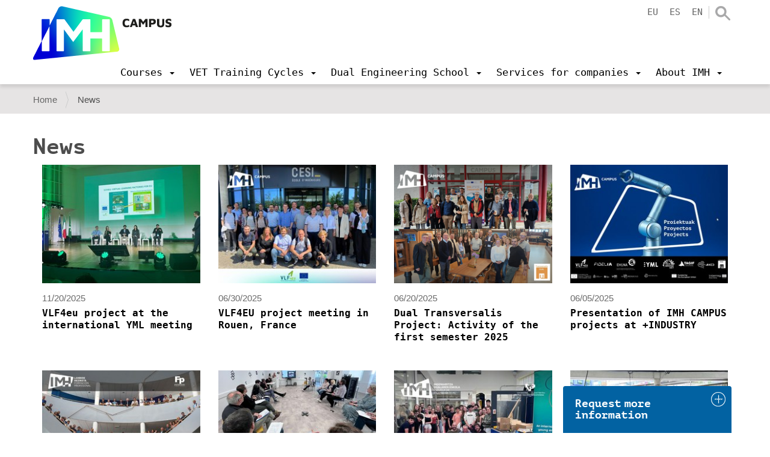

--- FILE ---
content_type: text/html; charset=utf-8
request_url: https://www.google.com/recaptcha/api2/anchor?ar=1&k=6LfB7joUAAAAACaI4vxlJrYXtO0fFquHFrYc7HtA&co=aHR0cHM6Ly93d3cuaW1oLmV1czo0NDM.&hl=en&v=N67nZn4AqZkNcbeMu4prBgzg&size=invisible&anchor-ms=20000&execute-ms=30000&cb=d41cm52ycx2r
body_size: 49285
content:
<!DOCTYPE HTML><html dir="ltr" lang="en"><head><meta http-equiv="Content-Type" content="text/html; charset=UTF-8">
<meta http-equiv="X-UA-Compatible" content="IE=edge">
<title>reCAPTCHA</title>
<style type="text/css">
/* cyrillic-ext */
@font-face {
  font-family: 'Roboto';
  font-style: normal;
  font-weight: 400;
  font-stretch: 100%;
  src: url(//fonts.gstatic.com/s/roboto/v48/KFO7CnqEu92Fr1ME7kSn66aGLdTylUAMa3GUBHMdazTgWw.woff2) format('woff2');
  unicode-range: U+0460-052F, U+1C80-1C8A, U+20B4, U+2DE0-2DFF, U+A640-A69F, U+FE2E-FE2F;
}
/* cyrillic */
@font-face {
  font-family: 'Roboto';
  font-style: normal;
  font-weight: 400;
  font-stretch: 100%;
  src: url(//fonts.gstatic.com/s/roboto/v48/KFO7CnqEu92Fr1ME7kSn66aGLdTylUAMa3iUBHMdazTgWw.woff2) format('woff2');
  unicode-range: U+0301, U+0400-045F, U+0490-0491, U+04B0-04B1, U+2116;
}
/* greek-ext */
@font-face {
  font-family: 'Roboto';
  font-style: normal;
  font-weight: 400;
  font-stretch: 100%;
  src: url(//fonts.gstatic.com/s/roboto/v48/KFO7CnqEu92Fr1ME7kSn66aGLdTylUAMa3CUBHMdazTgWw.woff2) format('woff2');
  unicode-range: U+1F00-1FFF;
}
/* greek */
@font-face {
  font-family: 'Roboto';
  font-style: normal;
  font-weight: 400;
  font-stretch: 100%;
  src: url(//fonts.gstatic.com/s/roboto/v48/KFO7CnqEu92Fr1ME7kSn66aGLdTylUAMa3-UBHMdazTgWw.woff2) format('woff2');
  unicode-range: U+0370-0377, U+037A-037F, U+0384-038A, U+038C, U+038E-03A1, U+03A3-03FF;
}
/* math */
@font-face {
  font-family: 'Roboto';
  font-style: normal;
  font-weight: 400;
  font-stretch: 100%;
  src: url(//fonts.gstatic.com/s/roboto/v48/KFO7CnqEu92Fr1ME7kSn66aGLdTylUAMawCUBHMdazTgWw.woff2) format('woff2');
  unicode-range: U+0302-0303, U+0305, U+0307-0308, U+0310, U+0312, U+0315, U+031A, U+0326-0327, U+032C, U+032F-0330, U+0332-0333, U+0338, U+033A, U+0346, U+034D, U+0391-03A1, U+03A3-03A9, U+03B1-03C9, U+03D1, U+03D5-03D6, U+03F0-03F1, U+03F4-03F5, U+2016-2017, U+2034-2038, U+203C, U+2040, U+2043, U+2047, U+2050, U+2057, U+205F, U+2070-2071, U+2074-208E, U+2090-209C, U+20D0-20DC, U+20E1, U+20E5-20EF, U+2100-2112, U+2114-2115, U+2117-2121, U+2123-214F, U+2190, U+2192, U+2194-21AE, U+21B0-21E5, U+21F1-21F2, U+21F4-2211, U+2213-2214, U+2216-22FF, U+2308-230B, U+2310, U+2319, U+231C-2321, U+2336-237A, U+237C, U+2395, U+239B-23B7, U+23D0, U+23DC-23E1, U+2474-2475, U+25AF, U+25B3, U+25B7, U+25BD, U+25C1, U+25CA, U+25CC, U+25FB, U+266D-266F, U+27C0-27FF, U+2900-2AFF, U+2B0E-2B11, U+2B30-2B4C, U+2BFE, U+3030, U+FF5B, U+FF5D, U+1D400-1D7FF, U+1EE00-1EEFF;
}
/* symbols */
@font-face {
  font-family: 'Roboto';
  font-style: normal;
  font-weight: 400;
  font-stretch: 100%;
  src: url(//fonts.gstatic.com/s/roboto/v48/KFO7CnqEu92Fr1ME7kSn66aGLdTylUAMaxKUBHMdazTgWw.woff2) format('woff2');
  unicode-range: U+0001-000C, U+000E-001F, U+007F-009F, U+20DD-20E0, U+20E2-20E4, U+2150-218F, U+2190, U+2192, U+2194-2199, U+21AF, U+21E6-21F0, U+21F3, U+2218-2219, U+2299, U+22C4-22C6, U+2300-243F, U+2440-244A, U+2460-24FF, U+25A0-27BF, U+2800-28FF, U+2921-2922, U+2981, U+29BF, U+29EB, U+2B00-2BFF, U+4DC0-4DFF, U+FFF9-FFFB, U+10140-1018E, U+10190-1019C, U+101A0, U+101D0-101FD, U+102E0-102FB, U+10E60-10E7E, U+1D2C0-1D2D3, U+1D2E0-1D37F, U+1F000-1F0FF, U+1F100-1F1AD, U+1F1E6-1F1FF, U+1F30D-1F30F, U+1F315, U+1F31C, U+1F31E, U+1F320-1F32C, U+1F336, U+1F378, U+1F37D, U+1F382, U+1F393-1F39F, U+1F3A7-1F3A8, U+1F3AC-1F3AF, U+1F3C2, U+1F3C4-1F3C6, U+1F3CA-1F3CE, U+1F3D4-1F3E0, U+1F3ED, U+1F3F1-1F3F3, U+1F3F5-1F3F7, U+1F408, U+1F415, U+1F41F, U+1F426, U+1F43F, U+1F441-1F442, U+1F444, U+1F446-1F449, U+1F44C-1F44E, U+1F453, U+1F46A, U+1F47D, U+1F4A3, U+1F4B0, U+1F4B3, U+1F4B9, U+1F4BB, U+1F4BF, U+1F4C8-1F4CB, U+1F4D6, U+1F4DA, U+1F4DF, U+1F4E3-1F4E6, U+1F4EA-1F4ED, U+1F4F7, U+1F4F9-1F4FB, U+1F4FD-1F4FE, U+1F503, U+1F507-1F50B, U+1F50D, U+1F512-1F513, U+1F53E-1F54A, U+1F54F-1F5FA, U+1F610, U+1F650-1F67F, U+1F687, U+1F68D, U+1F691, U+1F694, U+1F698, U+1F6AD, U+1F6B2, U+1F6B9-1F6BA, U+1F6BC, U+1F6C6-1F6CF, U+1F6D3-1F6D7, U+1F6E0-1F6EA, U+1F6F0-1F6F3, U+1F6F7-1F6FC, U+1F700-1F7FF, U+1F800-1F80B, U+1F810-1F847, U+1F850-1F859, U+1F860-1F887, U+1F890-1F8AD, U+1F8B0-1F8BB, U+1F8C0-1F8C1, U+1F900-1F90B, U+1F93B, U+1F946, U+1F984, U+1F996, U+1F9E9, U+1FA00-1FA6F, U+1FA70-1FA7C, U+1FA80-1FA89, U+1FA8F-1FAC6, U+1FACE-1FADC, U+1FADF-1FAE9, U+1FAF0-1FAF8, U+1FB00-1FBFF;
}
/* vietnamese */
@font-face {
  font-family: 'Roboto';
  font-style: normal;
  font-weight: 400;
  font-stretch: 100%;
  src: url(//fonts.gstatic.com/s/roboto/v48/KFO7CnqEu92Fr1ME7kSn66aGLdTylUAMa3OUBHMdazTgWw.woff2) format('woff2');
  unicode-range: U+0102-0103, U+0110-0111, U+0128-0129, U+0168-0169, U+01A0-01A1, U+01AF-01B0, U+0300-0301, U+0303-0304, U+0308-0309, U+0323, U+0329, U+1EA0-1EF9, U+20AB;
}
/* latin-ext */
@font-face {
  font-family: 'Roboto';
  font-style: normal;
  font-weight: 400;
  font-stretch: 100%;
  src: url(//fonts.gstatic.com/s/roboto/v48/KFO7CnqEu92Fr1ME7kSn66aGLdTylUAMa3KUBHMdazTgWw.woff2) format('woff2');
  unicode-range: U+0100-02BA, U+02BD-02C5, U+02C7-02CC, U+02CE-02D7, U+02DD-02FF, U+0304, U+0308, U+0329, U+1D00-1DBF, U+1E00-1E9F, U+1EF2-1EFF, U+2020, U+20A0-20AB, U+20AD-20C0, U+2113, U+2C60-2C7F, U+A720-A7FF;
}
/* latin */
@font-face {
  font-family: 'Roboto';
  font-style: normal;
  font-weight: 400;
  font-stretch: 100%;
  src: url(//fonts.gstatic.com/s/roboto/v48/KFO7CnqEu92Fr1ME7kSn66aGLdTylUAMa3yUBHMdazQ.woff2) format('woff2');
  unicode-range: U+0000-00FF, U+0131, U+0152-0153, U+02BB-02BC, U+02C6, U+02DA, U+02DC, U+0304, U+0308, U+0329, U+2000-206F, U+20AC, U+2122, U+2191, U+2193, U+2212, U+2215, U+FEFF, U+FFFD;
}
/* cyrillic-ext */
@font-face {
  font-family: 'Roboto';
  font-style: normal;
  font-weight: 500;
  font-stretch: 100%;
  src: url(//fonts.gstatic.com/s/roboto/v48/KFO7CnqEu92Fr1ME7kSn66aGLdTylUAMa3GUBHMdazTgWw.woff2) format('woff2');
  unicode-range: U+0460-052F, U+1C80-1C8A, U+20B4, U+2DE0-2DFF, U+A640-A69F, U+FE2E-FE2F;
}
/* cyrillic */
@font-face {
  font-family: 'Roboto';
  font-style: normal;
  font-weight: 500;
  font-stretch: 100%;
  src: url(//fonts.gstatic.com/s/roboto/v48/KFO7CnqEu92Fr1ME7kSn66aGLdTylUAMa3iUBHMdazTgWw.woff2) format('woff2');
  unicode-range: U+0301, U+0400-045F, U+0490-0491, U+04B0-04B1, U+2116;
}
/* greek-ext */
@font-face {
  font-family: 'Roboto';
  font-style: normal;
  font-weight: 500;
  font-stretch: 100%;
  src: url(//fonts.gstatic.com/s/roboto/v48/KFO7CnqEu92Fr1ME7kSn66aGLdTylUAMa3CUBHMdazTgWw.woff2) format('woff2');
  unicode-range: U+1F00-1FFF;
}
/* greek */
@font-face {
  font-family: 'Roboto';
  font-style: normal;
  font-weight: 500;
  font-stretch: 100%;
  src: url(//fonts.gstatic.com/s/roboto/v48/KFO7CnqEu92Fr1ME7kSn66aGLdTylUAMa3-UBHMdazTgWw.woff2) format('woff2');
  unicode-range: U+0370-0377, U+037A-037F, U+0384-038A, U+038C, U+038E-03A1, U+03A3-03FF;
}
/* math */
@font-face {
  font-family: 'Roboto';
  font-style: normal;
  font-weight: 500;
  font-stretch: 100%;
  src: url(//fonts.gstatic.com/s/roboto/v48/KFO7CnqEu92Fr1ME7kSn66aGLdTylUAMawCUBHMdazTgWw.woff2) format('woff2');
  unicode-range: U+0302-0303, U+0305, U+0307-0308, U+0310, U+0312, U+0315, U+031A, U+0326-0327, U+032C, U+032F-0330, U+0332-0333, U+0338, U+033A, U+0346, U+034D, U+0391-03A1, U+03A3-03A9, U+03B1-03C9, U+03D1, U+03D5-03D6, U+03F0-03F1, U+03F4-03F5, U+2016-2017, U+2034-2038, U+203C, U+2040, U+2043, U+2047, U+2050, U+2057, U+205F, U+2070-2071, U+2074-208E, U+2090-209C, U+20D0-20DC, U+20E1, U+20E5-20EF, U+2100-2112, U+2114-2115, U+2117-2121, U+2123-214F, U+2190, U+2192, U+2194-21AE, U+21B0-21E5, U+21F1-21F2, U+21F4-2211, U+2213-2214, U+2216-22FF, U+2308-230B, U+2310, U+2319, U+231C-2321, U+2336-237A, U+237C, U+2395, U+239B-23B7, U+23D0, U+23DC-23E1, U+2474-2475, U+25AF, U+25B3, U+25B7, U+25BD, U+25C1, U+25CA, U+25CC, U+25FB, U+266D-266F, U+27C0-27FF, U+2900-2AFF, U+2B0E-2B11, U+2B30-2B4C, U+2BFE, U+3030, U+FF5B, U+FF5D, U+1D400-1D7FF, U+1EE00-1EEFF;
}
/* symbols */
@font-face {
  font-family: 'Roboto';
  font-style: normal;
  font-weight: 500;
  font-stretch: 100%;
  src: url(//fonts.gstatic.com/s/roboto/v48/KFO7CnqEu92Fr1ME7kSn66aGLdTylUAMaxKUBHMdazTgWw.woff2) format('woff2');
  unicode-range: U+0001-000C, U+000E-001F, U+007F-009F, U+20DD-20E0, U+20E2-20E4, U+2150-218F, U+2190, U+2192, U+2194-2199, U+21AF, U+21E6-21F0, U+21F3, U+2218-2219, U+2299, U+22C4-22C6, U+2300-243F, U+2440-244A, U+2460-24FF, U+25A0-27BF, U+2800-28FF, U+2921-2922, U+2981, U+29BF, U+29EB, U+2B00-2BFF, U+4DC0-4DFF, U+FFF9-FFFB, U+10140-1018E, U+10190-1019C, U+101A0, U+101D0-101FD, U+102E0-102FB, U+10E60-10E7E, U+1D2C0-1D2D3, U+1D2E0-1D37F, U+1F000-1F0FF, U+1F100-1F1AD, U+1F1E6-1F1FF, U+1F30D-1F30F, U+1F315, U+1F31C, U+1F31E, U+1F320-1F32C, U+1F336, U+1F378, U+1F37D, U+1F382, U+1F393-1F39F, U+1F3A7-1F3A8, U+1F3AC-1F3AF, U+1F3C2, U+1F3C4-1F3C6, U+1F3CA-1F3CE, U+1F3D4-1F3E0, U+1F3ED, U+1F3F1-1F3F3, U+1F3F5-1F3F7, U+1F408, U+1F415, U+1F41F, U+1F426, U+1F43F, U+1F441-1F442, U+1F444, U+1F446-1F449, U+1F44C-1F44E, U+1F453, U+1F46A, U+1F47D, U+1F4A3, U+1F4B0, U+1F4B3, U+1F4B9, U+1F4BB, U+1F4BF, U+1F4C8-1F4CB, U+1F4D6, U+1F4DA, U+1F4DF, U+1F4E3-1F4E6, U+1F4EA-1F4ED, U+1F4F7, U+1F4F9-1F4FB, U+1F4FD-1F4FE, U+1F503, U+1F507-1F50B, U+1F50D, U+1F512-1F513, U+1F53E-1F54A, U+1F54F-1F5FA, U+1F610, U+1F650-1F67F, U+1F687, U+1F68D, U+1F691, U+1F694, U+1F698, U+1F6AD, U+1F6B2, U+1F6B9-1F6BA, U+1F6BC, U+1F6C6-1F6CF, U+1F6D3-1F6D7, U+1F6E0-1F6EA, U+1F6F0-1F6F3, U+1F6F7-1F6FC, U+1F700-1F7FF, U+1F800-1F80B, U+1F810-1F847, U+1F850-1F859, U+1F860-1F887, U+1F890-1F8AD, U+1F8B0-1F8BB, U+1F8C0-1F8C1, U+1F900-1F90B, U+1F93B, U+1F946, U+1F984, U+1F996, U+1F9E9, U+1FA00-1FA6F, U+1FA70-1FA7C, U+1FA80-1FA89, U+1FA8F-1FAC6, U+1FACE-1FADC, U+1FADF-1FAE9, U+1FAF0-1FAF8, U+1FB00-1FBFF;
}
/* vietnamese */
@font-face {
  font-family: 'Roboto';
  font-style: normal;
  font-weight: 500;
  font-stretch: 100%;
  src: url(//fonts.gstatic.com/s/roboto/v48/KFO7CnqEu92Fr1ME7kSn66aGLdTylUAMa3OUBHMdazTgWw.woff2) format('woff2');
  unicode-range: U+0102-0103, U+0110-0111, U+0128-0129, U+0168-0169, U+01A0-01A1, U+01AF-01B0, U+0300-0301, U+0303-0304, U+0308-0309, U+0323, U+0329, U+1EA0-1EF9, U+20AB;
}
/* latin-ext */
@font-face {
  font-family: 'Roboto';
  font-style: normal;
  font-weight: 500;
  font-stretch: 100%;
  src: url(//fonts.gstatic.com/s/roboto/v48/KFO7CnqEu92Fr1ME7kSn66aGLdTylUAMa3KUBHMdazTgWw.woff2) format('woff2');
  unicode-range: U+0100-02BA, U+02BD-02C5, U+02C7-02CC, U+02CE-02D7, U+02DD-02FF, U+0304, U+0308, U+0329, U+1D00-1DBF, U+1E00-1E9F, U+1EF2-1EFF, U+2020, U+20A0-20AB, U+20AD-20C0, U+2113, U+2C60-2C7F, U+A720-A7FF;
}
/* latin */
@font-face {
  font-family: 'Roboto';
  font-style: normal;
  font-weight: 500;
  font-stretch: 100%;
  src: url(//fonts.gstatic.com/s/roboto/v48/KFO7CnqEu92Fr1ME7kSn66aGLdTylUAMa3yUBHMdazQ.woff2) format('woff2');
  unicode-range: U+0000-00FF, U+0131, U+0152-0153, U+02BB-02BC, U+02C6, U+02DA, U+02DC, U+0304, U+0308, U+0329, U+2000-206F, U+20AC, U+2122, U+2191, U+2193, U+2212, U+2215, U+FEFF, U+FFFD;
}
/* cyrillic-ext */
@font-face {
  font-family: 'Roboto';
  font-style: normal;
  font-weight: 900;
  font-stretch: 100%;
  src: url(//fonts.gstatic.com/s/roboto/v48/KFO7CnqEu92Fr1ME7kSn66aGLdTylUAMa3GUBHMdazTgWw.woff2) format('woff2');
  unicode-range: U+0460-052F, U+1C80-1C8A, U+20B4, U+2DE0-2DFF, U+A640-A69F, U+FE2E-FE2F;
}
/* cyrillic */
@font-face {
  font-family: 'Roboto';
  font-style: normal;
  font-weight: 900;
  font-stretch: 100%;
  src: url(//fonts.gstatic.com/s/roboto/v48/KFO7CnqEu92Fr1ME7kSn66aGLdTylUAMa3iUBHMdazTgWw.woff2) format('woff2');
  unicode-range: U+0301, U+0400-045F, U+0490-0491, U+04B0-04B1, U+2116;
}
/* greek-ext */
@font-face {
  font-family: 'Roboto';
  font-style: normal;
  font-weight: 900;
  font-stretch: 100%;
  src: url(//fonts.gstatic.com/s/roboto/v48/KFO7CnqEu92Fr1ME7kSn66aGLdTylUAMa3CUBHMdazTgWw.woff2) format('woff2');
  unicode-range: U+1F00-1FFF;
}
/* greek */
@font-face {
  font-family: 'Roboto';
  font-style: normal;
  font-weight: 900;
  font-stretch: 100%;
  src: url(//fonts.gstatic.com/s/roboto/v48/KFO7CnqEu92Fr1ME7kSn66aGLdTylUAMa3-UBHMdazTgWw.woff2) format('woff2');
  unicode-range: U+0370-0377, U+037A-037F, U+0384-038A, U+038C, U+038E-03A1, U+03A3-03FF;
}
/* math */
@font-face {
  font-family: 'Roboto';
  font-style: normal;
  font-weight: 900;
  font-stretch: 100%;
  src: url(//fonts.gstatic.com/s/roboto/v48/KFO7CnqEu92Fr1ME7kSn66aGLdTylUAMawCUBHMdazTgWw.woff2) format('woff2');
  unicode-range: U+0302-0303, U+0305, U+0307-0308, U+0310, U+0312, U+0315, U+031A, U+0326-0327, U+032C, U+032F-0330, U+0332-0333, U+0338, U+033A, U+0346, U+034D, U+0391-03A1, U+03A3-03A9, U+03B1-03C9, U+03D1, U+03D5-03D6, U+03F0-03F1, U+03F4-03F5, U+2016-2017, U+2034-2038, U+203C, U+2040, U+2043, U+2047, U+2050, U+2057, U+205F, U+2070-2071, U+2074-208E, U+2090-209C, U+20D0-20DC, U+20E1, U+20E5-20EF, U+2100-2112, U+2114-2115, U+2117-2121, U+2123-214F, U+2190, U+2192, U+2194-21AE, U+21B0-21E5, U+21F1-21F2, U+21F4-2211, U+2213-2214, U+2216-22FF, U+2308-230B, U+2310, U+2319, U+231C-2321, U+2336-237A, U+237C, U+2395, U+239B-23B7, U+23D0, U+23DC-23E1, U+2474-2475, U+25AF, U+25B3, U+25B7, U+25BD, U+25C1, U+25CA, U+25CC, U+25FB, U+266D-266F, U+27C0-27FF, U+2900-2AFF, U+2B0E-2B11, U+2B30-2B4C, U+2BFE, U+3030, U+FF5B, U+FF5D, U+1D400-1D7FF, U+1EE00-1EEFF;
}
/* symbols */
@font-face {
  font-family: 'Roboto';
  font-style: normal;
  font-weight: 900;
  font-stretch: 100%;
  src: url(//fonts.gstatic.com/s/roboto/v48/KFO7CnqEu92Fr1ME7kSn66aGLdTylUAMaxKUBHMdazTgWw.woff2) format('woff2');
  unicode-range: U+0001-000C, U+000E-001F, U+007F-009F, U+20DD-20E0, U+20E2-20E4, U+2150-218F, U+2190, U+2192, U+2194-2199, U+21AF, U+21E6-21F0, U+21F3, U+2218-2219, U+2299, U+22C4-22C6, U+2300-243F, U+2440-244A, U+2460-24FF, U+25A0-27BF, U+2800-28FF, U+2921-2922, U+2981, U+29BF, U+29EB, U+2B00-2BFF, U+4DC0-4DFF, U+FFF9-FFFB, U+10140-1018E, U+10190-1019C, U+101A0, U+101D0-101FD, U+102E0-102FB, U+10E60-10E7E, U+1D2C0-1D2D3, U+1D2E0-1D37F, U+1F000-1F0FF, U+1F100-1F1AD, U+1F1E6-1F1FF, U+1F30D-1F30F, U+1F315, U+1F31C, U+1F31E, U+1F320-1F32C, U+1F336, U+1F378, U+1F37D, U+1F382, U+1F393-1F39F, U+1F3A7-1F3A8, U+1F3AC-1F3AF, U+1F3C2, U+1F3C4-1F3C6, U+1F3CA-1F3CE, U+1F3D4-1F3E0, U+1F3ED, U+1F3F1-1F3F3, U+1F3F5-1F3F7, U+1F408, U+1F415, U+1F41F, U+1F426, U+1F43F, U+1F441-1F442, U+1F444, U+1F446-1F449, U+1F44C-1F44E, U+1F453, U+1F46A, U+1F47D, U+1F4A3, U+1F4B0, U+1F4B3, U+1F4B9, U+1F4BB, U+1F4BF, U+1F4C8-1F4CB, U+1F4D6, U+1F4DA, U+1F4DF, U+1F4E3-1F4E6, U+1F4EA-1F4ED, U+1F4F7, U+1F4F9-1F4FB, U+1F4FD-1F4FE, U+1F503, U+1F507-1F50B, U+1F50D, U+1F512-1F513, U+1F53E-1F54A, U+1F54F-1F5FA, U+1F610, U+1F650-1F67F, U+1F687, U+1F68D, U+1F691, U+1F694, U+1F698, U+1F6AD, U+1F6B2, U+1F6B9-1F6BA, U+1F6BC, U+1F6C6-1F6CF, U+1F6D3-1F6D7, U+1F6E0-1F6EA, U+1F6F0-1F6F3, U+1F6F7-1F6FC, U+1F700-1F7FF, U+1F800-1F80B, U+1F810-1F847, U+1F850-1F859, U+1F860-1F887, U+1F890-1F8AD, U+1F8B0-1F8BB, U+1F8C0-1F8C1, U+1F900-1F90B, U+1F93B, U+1F946, U+1F984, U+1F996, U+1F9E9, U+1FA00-1FA6F, U+1FA70-1FA7C, U+1FA80-1FA89, U+1FA8F-1FAC6, U+1FACE-1FADC, U+1FADF-1FAE9, U+1FAF0-1FAF8, U+1FB00-1FBFF;
}
/* vietnamese */
@font-face {
  font-family: 'Roboto';
  font-style: normal;
  font-weight: 900;
  font-stretch: 100%;
  src: url(//fonts.gstatic.com/s/roboto/v48/KFO7CnqEu92Fr1ME7kSn66aGLdTylUAMa3OUBHMdazTgWw.woff2) format('woff2');
  unicode-range: U+0102-0103, U+0110-0111, U+0128-0129, U+0168-0169, U+01A0-01A1, U+01AF-01B0, U+0300-0301, U+0303-0304, U+0308-0309, U+0323, U+0329, U+1EA0-1EF9, U+20AB;
}
/* latin-ext */
@font-face {
  font-family: 'Roboto';
  font-style: normal;
  font-weight: 900;
  font-stretch: 100%;
  src: url(//fonts.gstatic.com/s/roboto/v48/KFO7CnqEu92Fr1ME7kSn66aGLdTylUAMa3KUBHMdazTgWw.woff2) format('woff2');
  unicode-range: U+0100-02BA, U+02BD-02C5, U+02C7-02CC, U+02CE-02D7, U+02DD-02FF, U+0304, U+0308, U+0329, U+1D00-1DBF, U+1E00-1E9F, U+1EF2-1EFF, U+2020, U+20A0-20AB, U+20AD-20C0, U+2113, U+2C60-2C7F, U+A720-A7FF;
}
/* latin */
@font-face {
  font-family: 'Roboto';
  font-style: normal;
  font-weight: 900;
  font-stretch: 100%;
  src: url(//fonts.gstatic.com/s/roboto/v48/KFO7CnqEu92Fr1ME7kSn66aGLdTylUAMa3yUBHMdazQ.woff2) format('woff2');
  unicode-range: U+0000-00FF, U+0131, U+0152-0153, U+02BB-02BC, U+02C6, U+02DA, U+02DC, U+0304, U+0308, U+0329, U+2000-206F, U+20AC, U+2122, U+2191, U+2193, U+2212, U+2215, U+FEFF, U+FFFD;
}

</style>
<link rel="stylesheet" type="text/css" href="https://www.gstatic.com/recaptcha/releases/N67nZn4AqZkNcbeMu4prBgzg/styles__ltr.css">
<script nonce="-pZa9X35jx4vlKZdpv6wGA" type="text/javascript">window['__recaptcha_api'] = 'https://www.google.com/recaptcha/api2/';</script>
<script type="text/javascript" src="https://www.gstatic.com/recaptcha/releases/N67nZn4AqZkNcbeMu4prBgzg/recaptcha__en.js" nonce="-pZa9X35jx4vlKZdpv6wGA">
      
    </script></head>
<body><div id="rc-anchor-alert" class="rc-anchor-alert"></div>
<input type="hidden" id="recaptcha-token" value="[base64]">
<script type="text/javascript" nonce="-pZa9X35jx4vlKZdpv6wGA">
      recaptcha.anchor.Main.init("[\x22ainput\x22,[\x22bgdata\x22,\x22\x22,\[base64]/[base64]/[base64]/[base64]/[base64]/UltsKytdPUU6KEU8MjA0OD9SW2wrK109RT4+NnwxOTI6KChFJjY0NTEyKT09NTUyOTYmJk0rMTxjLmxlbmd0aCYmKGMuY2hhckNvZGVBdChNKzEpJjY0NTEyKT09NTYzMjA/[base64]/[base64]/[base64]/[base64]/[base64]/[base64]/[base64]\x22,\[base64]\\u003d\x22,\[base64]/Z8Ktw6tiE8KpOcOhwpAzwrMSwroYw4nDonDCu8OzV8K2DMO4OBvDqsKlwrBTHGLDv0p6w4Nyw5zDon8vw5YnT29Qc03Ctz4LC8K9EMKgw6Z/TcO7w7HCvsOWwponHwjCuMKcw6/Dk8KpV8KYPxBuC1c+wqQIw5Mxw6twwojChBHCnMKBw60iwolQHcOdDAPCrjl0wp7CnMOywrDCnzDCk2U0bsK5W8KoOsOtV8KlH0HCjQkdNzoKZWjDrQVGwoLCqMOQXcK3w5cOesOIIMKNE8KTd3xyTwl7KSHDjVYTwrBIw5/DnlVJS8Kzw5nDn8O1BcK4w551G0E2HcO/wp/CphTDpD7Cr8OoeUN3wo4NwpZMd8Kseg/CosOOw77CpzvCp0p1w4nDjknDsyTCgRVowqHDr8Oowq8Ww6kFXMKyKGrCicKQAMOhwrHDuQkQwrrDoMKBATocRMOhH3YNQMO4dXXDl8Kbw5vDrGtxDwoOw7fCkMOZw4RiwpnDnlrCoyh/w7zCqjNQwrgDZiUlS3/Ck8K/w67Cr8Kuw7IPHDHCpxh6wolhNcKxc8K1wrbCuhQFUgDCi27Di2cJw6kMw4nDqCtaWHtRDMKKw4pMw4JSwrIYw4DDhyDCrTbChsKKwq/DjAI/ZsK1wqvDjxkZRsO7w47DkcKHw6vDokLCgVNUdcOPFcKnHcKLw4fDn8KKHxl4wovCjMO/dkA9KcKRFxHCvWgxwr5CUXV4aMOhV3nDk03Cs8OoFsOVUgjClFIkQ8KscsK/[base64]/CiH9nQHrDqizDvMK2JsKjfxI6w4o5cRnCtVBuwrgww7nDp8KPJVLCvXbDrcKbRsKaVsO2w6w8Y8OIKcKNTVPDqiNLMcOCwq7CkzIYw7PDuMKNXcKea8KvIFlcw5Ffw41Rw5MuCBUpQ1PCsw7CmsOCHS0bw7nCmcOCwqjCtjRSw6IZwofDtCLCiTc/wpvCu8OMVsORDMKdw6xcIcKPwr84wpHCjsO1STQXR8OEGMKmwpLDgVkAw7kYwpjClF/DpH9laMKZw7xuwqNyKlbDlsOLfGHCo1l8aMKnIiDDmkDCnlPDoiFwF8K5LsKFw5vDmsKAw6bDpcKkXMKuw4fCqm/DqX3DoSFzwpdmw44+w4t5KMKNw6TDuMOjKsKawoPCoArDoMKmasO1wpLCr8Kpw4LCmsKFw7diwqYcw6lPbBLCsCfDtk0vcMKlXMK2UcKvw77ChAplw65nSzzCtDBew6QfCCHDqMKnwojDmMKPwp/DuFN1w5HCicO5MMOQw711w4IKHMKgw7h/IMKZwoLDqGDDl8OJw6fCgzkCCMKnwrBmBxrDtcK/[base64]/CsWVEeMO6OsK/wqDDncKRTsKjKsOXJ2lpwrDCusKywprDu8KqJjzCpMOWw4hoK8K/wqDDrsK2w4Z+SVbCgMK0USwRWVbDrMO/w7XDlcKpYmhxb8O1FsKWwoQJw5tCZUXCvMKwwrAYwr3DiDrDkmHCrsKWcsKePAU3M8KDwoY/[base64]/DlhnDu8Kcwq95IgrDrjdDwrdYGsOcw60uwqVHGGjDjsO3J8OdwoJhTxsRw6zCqMOhJiLCt8OSw4TDqVfDjMK7AFI3wr1kw5Y0VMOmwpRKYlHCizBuw5cqYcOCV1/CkR/ClhvCoVZgAsKYC8KhWsODH8O3b8O0w6YLClV4Fy3CjcOISgzDnMKlw5/DkzPCjcOIw7BWfC/DlH7CtQB2wqc0WsKhZ8OMwpNPfWwFYsOiwrdaIsKYSDHDqg/[base64]/DqWQNwovCpkFPw5gUIFllARN5wpbCn8KgDiANwpHCj11Ew7ECwp/DkcOadTbCj8OuwpzCjU3Dvhdcw4XCsMKVC8OSwpPCoMKJw5Ziw4FOMMOxBcKfJcOAwobCmsOyw6TDhlPDu27Ds8OpE8Kkw5vCgMK+esOFwokORhPCuRvDvWpTwpfCujpUwq/DgMOvB8O5f8OOFifDrGTCisO6D8OVwolBw4/[base64]/Cr1rCosOQNMKCPTnDmcKdwqfDrcK7KjfClcOoWsKswqFOwoLDrsOewpfCj8OlTyjCqEbCkcKlw5wAw5vCg8KBEm8NEmoVwq/Cu0QdLxDDnwZxwrfDlcOjw607IMKJw5gCwpVHw4VHSy3ChsKEwrBxccKNwqYEecK0woJPwpTCoiJHJ8Kuw7/ChsOfw7BiwqnDrTbDvnlEI0o/GmnDmcKgw6htXkEVw57ClMKBw7DCjjjChsK4cFY5wpDDvlwvFMKewpjDl8Oua8OwK8O5wqbDgAxXJynClgHDj8OSw6XDn2HCiMKSKDPCsMOdw7IoSl/Cq0XDkQTDghDCqQkqw4/CjjlAbmdGFcKPEEcvUT/DjcKKZ2hVSMOjHsK4wr4Sw5kSZcK7Sywtw63Cg8OyOjrDtMOJNMOvw6kOw6B2fH5RwozCsUjDpTliwqtWw5YLdcOBwpFvNSHCgsK0P3A6woXCrsKew6XDjsOywo/Drn7DtinCllzDiWrDrMK0ekjCjmUpGsKfwoNxw7rCuVvDicOQHl3DoAXDicO0QMOVFMKLwoPDhQUtwrgaw45PVcKswpBew63DnW/DgcOoM2jCti8QS8OoFXTDjAIEMmBpGMKDwpvDvsK6w4Z2CgTCh8KGQ2JBw5kxTlHDmXrDlsKIRMKXH8KySsOkwqrCjjDDpgzCt8OVwr8aw7N+BcOgwq3ChgrCn1HDkw7CuEnDrBTDg0LDhhw/b17Dhz5BRVBCLcKBZDHDh8O1wrXDpcOYwrQOw4Z2w5LDvEHCmkFVaMKFFk03eC/[base64]/w6zDoUvCgiLDi8OiwrYJGcOswrDClCDCnW00w4Z2KsKQw5PCusK2w7vCjsOlbi7Cv8OEPRDCgAx4MsKQw7cNAEpbZB4Kw4BGw5oncXIXwq7DoMOlQm3CtA4BScOXYV/DrMKoQMO3wq0BMnXDv8K1Q3LCgsO5NV1YJMOAFMKvR8Orw53Cl8KSw7d9bcKXMsOCwpwrDWHDrcKaf0LCvRBywpgJwrN3EmHDnB9ewoBRWQXCh3nDnsOtwq9Hwrt9Q8KXMsK7acO1dMOnw4TDo8OLw7jCuz87w50gdUYichoEHMKeXsKkNMKZXsO2cQQHwpoZwp/Cs8KdQ8OtYMOCwpZFG8KUw7EDw4DCssOmwpxNw4MTwobCnhAvXXDClMOYU8OrwrDDrsKZbsOlUsO4cl7Cq8KIwqjCvhdCw5PDsMKvOsKZw4wgBsKpw5fCoiAHJlNXw7NgVTvChl5Ew6XDk8KHwp4iw5jDnsOewr3Dq8KvFmPDk1nCgwDDmMO4w4UcNcKCQMKtw7R/IRnDmWHCmVZrwqZfGGXCucKow5XCqBYLXAt7woZ9wrtAwr9sFzXDnGLCpkBXwpEnw4Ihw40iw7PCrk/CgcKnwr3DnMKDThIEw4vDpBDDvcKiwr3CkRzDvHsgDDsTw6nDhUzDqFtwccOBfcOcw4MMGMOzw6zCocK1PsOkLnlOLQwkdMKYc8K9wrZ9KEfCq8KpwoYwA38mw64MDAXCrEnCiiw7wo/[base64]/CjMKPwroFVMK2J3dWwoHDicOAw7PDml/[base64]/DthHCkWM6dEMmNBjCtyUDwo/DlsOCAQwvE8ODwpdCb8Olw7HDh2BmDEVFDcOoM8KAw4/CnsO0wooVw77DkQbDv8Kewpojw5dSw7MDXGbDsmkvw6HCkknDnMOMc8KUwoZ9wrvCncKZIsOQO8Khwo1EVU7CmjYiJcKSfsO4A8KBwpQkLinCv8O4TMK/w7vDiMOZwrELGAx4w5fDjcOcO8OFwrRyO37Dsl/[base64]/Cl1zCt8KGbcKPb0bDicKwfQzCpcOcPsKOWmHCsn7DihHDqx9EaMKhwrZqwr/[base64]/DpMK0YXPDjsKQwrfDoFXClMO6d8Owwokzw6DDnH7Dq8KNBMKdbG1rKMKiwojDg19me8KdecOjwqtUfMO1YDwxN8O6BsOWwpLDlB9fbnYww6/[base64]/asO4wonDsMOCw5tVwrg9Kzs9w5xgakgwUA/[base64]/VX7DqV3CnMORw4bCnmsYwo7DsMO1wpbDkRx4w7FNw4QrXsKnIcKFwq7DhUJGw7oywofDqwYNwqDDsMKRRQzDnsOXPcOvJhsIB2/[base64]/[base64]/DisKvw4/DhjJDw61+w6QLbDTCl8Otw7TCqMKbwrp5GsKtwoTDo3fDscKKIxAew4fDvUIWCMOQw6MSw746SMKGZiRzQkp+w7liwoPCuSMIw5PCnMOFD2fCmsKvw5rDuMOHwo/CvsKyw5Zdwphbw7HDg11aw6/Do28cwrjDtcKDwrN/w6XCqh4EwqTCtjzCnMKWwrNWw7hZR8OdOwFYw5jDvSvCqFLDsX/CpkHCvsKwLllrwrYKw5nCtzbClcO3w54XwpNuBcOAwpPDnMK6wozCoCchw5/DpMOlCy0bwoXCgD1idlZTw5/CjkA3SnDDhjrChDDCs8OYwqLClnDDr03CjcKqHlULw6XDgsKdwozDkMOzVsKcwrEbYQvDuDk8wqjDr3EeCMK0EsOldkfCncOHIcK5cMKTwoJew7TCjl/[base64]/CssKOwqgzCMOjJF7Dq8OJwr/CqcOCw5LCpCPDmDXCn8Ofw5fDrMO+wqgewo1qLcOOwoUlw5dWW8O1wpU8fsK4w65pZMODwqtNw4BMw6LCiEDDmi7CpWfCmcO/LcKGw6ldwq/DrcOWIsOuJB4iJcK3ZxBXb8OGAcKXbsOYNMOGw43Dj1fChcKqw7DChHHDljVYKSbDlw5Pw6xPw6gjw5zCrg3DpQnDrsKwTMOxwrp/[base64]/[base64]/wr0Kw75cwrzDucO6w7xTCcKeQMKjwprDpz7CiEvDm39iay44FVzCq8KRT8OWCjl9OH7CkDQmJQskw4kxVWzDrg0wLhnCqSpVw4VxwoFeBsOJYsOSwpbDg8O2ScKTw4YRNzI2ScKQwrPDsMODwqppw5Yjw57DgMKKXsOAwrhcFsKEwqIRwqjDucOPw7NMDsK0c8O/X8OEw5BYw6pEw7p3w4nDkAA7w6fCr8KDw5pHD8K/Mi3Cj8KoSD/CoHHDv8OBwrLDhwUuw6bCn8O0UMOac8ODw4gObmR1w53ChMOvwr41N1PDqMK3wrvDgX9rw73Dq8OfTVPDr8KHAx/Cn8OsHj3CnmwbwobCkiXDumVMw6lTaMKjMFh4wpzCtMKAw4/DrMK2w4rDpX1pPsK5w4jCkcK/HU5kw7TDg0xvw4nDv2VTw6nDtsO6F0bDqTLCusOTIxp3w6rCtsKww4sPwo7DgcKJwo5swqnCssKZFA4FSQ8NM8KLwqrCtH4yw5JSBlDDncKsOcK5EsKkbFw2w4TDpxVtw6/CrRHCtcK1w6g3esK8wrlTZcOjSsKnw48Vw7DDk8KLWA7Ck8K8w6zCk8OywojCoMOAeRUEw5gAB3LDvMKYwrHCpcKpw6bCt8Ozwq/CtQnDm0ppw67DvsKEMxRHbgzDkjw1wrbCvsKVw4HDmnLCpsK5w6xzw5HCksKtw7UUY8OuwrzDuA/[base64]/CqhvDrjvDicO8woLChx7DnhLCnMOFNsKOHsKDw5vCocOOCcONfcKBw5TDgAjDnkPCgUI5w4vCicO3CgtVwo/DuB90w5Jmw6ptwrxpDHMpwrYLw5hididKb1bDg2TDpsKdXRFQwo8UajLCuk4YW8KYNcOvw5LChBPCv8KuwobDnMOhcMOEXyPCugtOw73ChmnDhMOAw401wqjDp8KFEC/DnTEYwqPDgSBKfjLCqMOCwqYaw4/[base64]/UMKiw7bDm2bDghQfUz/DnsK+w4PCssKISsOyw4PCsSVwwoN8aCAlHX3Ck8OzTcKSwr0HwrXDkVTDr2bDhhtPe8KmGipmcwNaUcOGdsOlw67CnHjCjMOTwpRpwrDDsBLDj8OLdcOHLsOOCFYfaHYdwqM/N1PDt8KUDWxvw6jDoSBpfsOfR1HDoBDDokcXBMOcZnHDocOIwpzCl1YQwpHDoQVzOMKQJVM7flvCrsK0w6VvfjfDisKowrLCnMK8wqkgwqPDnsOyw6fDu0bDqsKhw5DDhhnCgMKpw5/[base64]/Dp8KRS1/DuG/Dl3rDllLCs8KTM8OvMw/CisODBcKAw5BZHifDu3DDjTXCj1E2woDCswcfwprCj8KiwpBbwrhdElzDicKMwr1/[base64]/[base64]/Cl8OWw4nDkcKXwo8Vw6cXIS8Fw5IpVD46wqLDusOKb8Kdw6/DocONw5gUZ8OrCBx2wrxsDcKnw7QOw6pOYcKxw6NVw4cfwo/CvMO+WQzDnTHCucOPw7jCli1pD8Obw73DkGwVUlTDqXM1w4A0CcOvw4tncEbCksKLfBMYw4NXLcO9w5PDlsKbL8KzUcKiw5vDh8K/Vit6wrZYTsKJcsOmwobDvlrCkcOGw7fCmAgiccOtADDCvwEYw5dqdVd9wqrCpE4YwqjDosOlw6gBA8KnwpvDpMOlHsOpwrDDv8OhwprCu2jCnFBCYUrDjMO9VmB6wqDCvsK1wr1Uwr/CisO4wqrCjnt4XH9NwrY6wp7CsBInw4Zgw6gGw63DvMOZX8KHV8OCwpLCqMK9w5rCon0/w5vCj8OWUSMMKsKcAxfDvhHCqXrCg8OIfsKzw4LDpcOWU1XCgsKFw64lGcK5w6bDvnzDpcKBG3fDvWnCvxvDrE/CjMOYw75MwrXDvzzDgQQCwoovwoV0b8KIUMO4w5xKw7dYwp3CmX3DiU8kwrjDsR3ClQ/CjyUuw4PDucKCw7ZKXQjDvhbDvcOfw546w5PDhsKSwpTCqXDCr8ORwrPCvcOEw5otJUXCg0rDoAYmEEnDo1sBw4w8w5DDmEXCmV/CuMKGwo/CuwALwpXCu8KDwqgxWMOAwoJALm3Dr20gTcK9w7EQw5nCjsOnwqDDgsOKCijCgcKfwoDCrFHDiMKEJcK9w6rCv8KswqTCozs1OsKObl1Sw4powqpQwqIRw7QEw5vChkIoKcKiwrB+w7YGLnRSwpzCuzDCuMKlwpjCgRLDr8K3w7vCqMOeYUhtARcXOnFcbcOJw7/[base64]/CozzCu1LCo8OlLMOgRMKcwq9ZeB/DhsKzCVnDncOfwrjDtxHDr1cFwq/CrBo1wrTDpwbDssOsw45gwrbDpcOFw7BowrYiwoVtw4sZJ8OpCsO1HGHCpsKjP3oQfcK/w6Y1w7XDh0vDoAVOw43CisObwphXLcKJKEvDs8OcE8KHX3PCj3DDjsOISCBRWQjDl8OaGBLCosKCw7nDuQzCu0bDl8K7w6pGEhM0CcOLd1p4w7MGw7AwccKCw4wfXDzChcKDwozDncKvJMODw5hJA0/[base64]/IgRvw4NhBT9nw40Gw4TDosONwpNEUcOWwrxfFx8MRgjCr8KyDMOSB8K+cj00wp5UNsOOZXdGwo4uw6Qnw6nDv8O6wpUDbiHDmMOTw5HDrS8DNGkGNMKQI2bDp8Ofwp5TY8KrSkAVH8OwU8ODw5w9KUoMfMOnbXPDqh/CrsKUw6HCkcORK8OvwrJTwqTDgMKRRwTCscKGKcOXVhQPTsOBNDLCpVwnwqrDgQjDnm3ChgLDmjnDtnEQwr/DpErDlMOgCwAQLMK3woNGw7gGw7DDjgBlwq9hK8O8djfCucOOFMOzRnvClDDDvCs7GSo+EcODL8O0w6cew4JFAsOrwoDDqEwyIErDl8KpwohXAMOuAFrCsMOQw4XDiMKIwowawotldSQaJmfDj1/[base64]/DnsOTwrfCjMOYHTt1wqV5wrrDu2ssAcOGw43CrR8KwopJw6ksbsOZwoDDtyIwYEldHcKZIcO6woQWHcOcel7DlMKsGsORCsOFwpU3SsOqSsKjw4dvaS/ComPDvSR/w5FiQgnCvMKDKcODwrdoX8ODXMKeLQXCh8OXccKXw6TCs8KiPllRwrpNwovDkGpKwqvDkBxOw4/ChsK0GyJLIyE1QMOYCEPCpD16GDJWABzDsSHCrMOlMXU/w4xMIsOXZ8KwQ8OywoBBwp/Doht5FgXCoDcFDggTw50IMSPDjcK2NzzCvTBBwpUrcB0DwpDDq8OVwprCksOCw4pzw5bClDZ+wpXDjcKmw67CmsOHGipZGMKzXCHChMOMTsOELSXCuhM3w63CncOew5/DhMKPw7RWXsOYBmLDv8OVw6B2w4nDs0vCqcOaQ8ObfMOzBsK9Ak5+w6sVIMKYDjLDn8OcWmHCq1jDlG0pf8OuwqspwoFZw5xlw7lOw5Qww5RCc0kqwpsIw7YLeBbDhsK5DMKNK8KFAcKUCsOxR3rCvAAvw5RSXSvCnMOFClgVYsKCQCnCtMO6dMOOwqnDjsK/QgHDrcKbGFHCrcO4w7bDhsOCwrg0Z8Kwwo82ICPCqSvCs2nCo8ONZsKMA8KaXQ5iw7/[base64]/w4I5w5jCkMO4wr9cR8OZWMOjIW/ChsKRw6gyw4hRDGBjUMK3woo6w7wLw4RQc8Kzw40xw6lEKsO/DcOCw4klwpTCql/CjMKTw53DisOtTBolK8OOaTfCgMKrwqNuwqHClcOKC8Kdwq7CpcOLwrsNFcKKw4QMWTzDqRYGfMKlw7TDo8Ovw5M4Xn/DgT/DvMOrZHrDhhh1QsKRAmfDmsOUV8OHFMO0wrRgMMOyw4DCrsKKwpHDt3RgLQnDjCAyw6hxw7QhQMKmwpPCisKxw7gcw7rCoC05w6zDnsKVw6/DhTMpw5V1w4RbIcKew5rDoD/CiFzCtcObdMK8w7nDh8KnIMO+wqvCjMOawp4jw79JTWnDssKBCDlwwpbCmsOKwo3DtsOowq0Twq/DlcOiwpRUw4fDssOUw6DCmMOycBMDRivDh8KkMcK5UhXDgh0dN1/ClCVpw7zCsS/CrMOtwp0/wr1FUkZpX8KCw5YJI3ZRwrbCiDo+w6jDr8O8WBltwoYXw5PDnMOWOMOuw4XDkmYKwprDk8KkFXPCisOrw67CpRVcB1J0woN1LMKXCQPCmgfCtcO+cMKFAsO7w7jDsRfClcOae8KGwo/DtcKfOsObwrlGw5jDqiN9XMKuwodNE2zCm0fDjcKewoDDusO/w7pPwpfCmkNKPMOYw6J1wpxgw4xaw57CjcK8C8KgwrXDp8O6V05yazzDump3K8ORwptQXDYTY2XDgmHDnMKpw6YyE8KXw5gCRMOfw4jDi8KGWsKywrB1wrhvw6fDskvDlyPDt8Ovf8KlL8KrwpLDsWd1R0wXw5LCqMOfWsKOwowBOMO/fWzDhsK+w53CuBHCusKpw5TCjMODFMKJZxBMRsKhG34XwqN0w43CozNTwpZQw6YcRCPDhcKPw7wkP8KQworCmANdcMO1w4DDnn/Chw9xw5IfwrwyEMOYcU1uwofCsMKRS1lXw6oBwqHCvx5qw5bClFIycQnCkhAQecKHw4HDhm9EE8O+WxA4MsONNx8Sw7DCpsKTKTXDp8O2wo/DgA4qwoLDjMOjw7NRw5zDlsOdf8OzFiE0wrTCjDjCgn8vwrbDlTt5wo/DocK0TkwSEMO0eyUNKCvDgcKxesOZw67DpsOLKVsbwpw+BsKkasKJEMOTW8OIL8OlwprDqsOmLHHCoAUAw7nDqsO9dsK6wpprwpjDo8O6egtmVcOtwoHCtcObblAwXsO/wqtSwpbDiF7DmMOPwqxbc8KpbsOtOMK8wq7CksO2WWV6w4wyw6MdwpbDlk/DjcKuOMOYw4/ChQwEwql8wqNtw4lxwrzDuHLDvnbCpXFiwr/CgcKUwqLCimPClMO0wqbDoVnCjEHCtTvDocKYVUzDmUHDr8OEwpDDhsK8a8KlGMK6IMO3QsOXwo7Ch8KLwrvCrl16CyUCSXVDdcKLHcOHw5/[base64]/[base64]/CpcKCwo4bw5bDrwhrwrByPCfCtV3Cmjh+wq83wrxYw6hTdDjCscKQw7AwbE9/dX4Ce0BNVsOQRS4nw7F2w7vCjcOdwpR4HkdWw5kxfxB5wr3CuMOufFPCg0lWP8KQbXZYUcOAw5LDh8OcwoMpGsKMMHY/AcKIVsODwpkwfsKcRyfCjcOZwr7DkMOOPMOzbwTDhcK0w6XCjzPDosKMw59sw4UCwq/DoMKIw5s1Ej8oYMKBw5A5w4nCtBE9wox7VcOkw5khwqYyDsOsCsKWw6bDk8OFS8K2woFSw7fDq8KrYSRSPcOqDHfCncKvwp9lw6UWwpwkwq3DsMOKfMKHw4XCv8KuwrA9djjCkcOYwpLCmsKcBg5Nw6/Dq8OjJl/CpMOCw5/DiMOPw5bChcOVw6sTw4PCg8KsZsOpYsOeESDDl13CgMKcQCnDhcKWwozDqsOwJEwfPkwBw6xSwrVKw5QUwqlUCW7CukXDuAbCs0cFVMOOIQ4HwqoVwrXDnxTCjsO0wqJEbsK8aQzDsxnDnMK6cFTCpUPCpAM+bcOURFkIR0/[base64]/wrjCgsOzwqLDnT9pRSRCwqnDr0peZ3JBI1NrAcKLwobDmkI5wovCnG40wpodF8KxGsO1w7PCi8OCWVrDusO5J005wrbDl8OTfzAaw4MmUsO0wpXDkMOIwrk2w7dow4/Cn8OLCcOkPGRGPcOxw6Iowq/CqsKVfcO0wrnDkGjDtsKzQMKIT8K4w5dbw4PDkhBYw4TDlsKIw7nDllHCtMOJS8KvJk1NIj4JZ0Bow4tvIMK+OMOZwpPCvcO/w47CvnPDksKbJFHCjWbCkMODwphNNTcFwqh9w5Jsw6nCp8Obw6bDnsKUW8OqC3kEw54lwpRywroxw5/[base64]/CsMOnQsKxSTtYdMKIQsOLw4jDtMKke8KdwrXDhMKlX8OGw5p1w5fDicOMw618J2rCpcOQw7Bzd8OpfHDDusOZDRnCrgsjeMO0BUHDlhEPD8KgF8O5MsKMUXdgQBMfwrrCjV0dw5YMLcO7w6vCnMOhw7NGw7hMwq/[base64]/wrLDmh/Dh8KAwpDCiMOww5Yew7XCiwAdwqlxwqQ1wp4NWhTDssOGwqMsw6JyM39Rw5VeDsKUw4PCjAQFCsKSCMOMFMKkw6TCisO/A8OjccKlw4jCgS/[base64]/DtABFHsOqwq5jX8KhaH7Dm8KFwqtRwp7CkMKBHDvDn8OBwpMhw4c0w7XCqCkzRMKeEjFLVUjCgsKrEx0hwrvDh8KEJMOIw6/CoighM8KdScK+w5TCnV0NXFHCqTBQScKhHcKewrxUAzjCqMOiUgVAQj5baRBjKsOBEWLDozHDmAcBwofDjlJQwpsBwqXCtHrDgS9cCnnDu8OzR3rDqVYCw5/DuBTCrMO1a8KQNC94w7bDrWzCvX5dwrrCgsOsKcOKL8O0wojDoMOTZ05eFH/CqMOuEi7DtcKdDsKfVsKUbjnCjXZAwqHDmArCnFzDgBodwoLDjcKewrXCmEBRWcOqw7M6Jj8Awp9fw4cQBcOPw7UfwpMRKFpXwqtqfcK1w5nDhcKBw4grJ8OXw7vDlMO/wrQ+NBrCo8K9Q8K+YCnChQ8+wrHCsRHCoAtAwrzCscKABMKhJyDCm8KDwoQfMMOlw4vDlggKw7QbecOnaMOuw6LDtcKANMKiwr5TD8OJGMOZD2BcwovDui3DjmvDtXHCq3nCrGRJYGgmfm17w7XDrsKPw6hfbcK/[base64]/[base64]/w5wZwotBwp47YH/DrTbDkMKWYsOaw4wVw7nDqQ/[base64]/CqsOKwpVzb8K5NsOLw5ghwrLCjU/CscKsw4HCp8O4wqhhw7nDg8OiaQRuw6nCkcOCw40zUcOxZBQFw5gFSW/DgsOiw6FdGMOCUz5Nw5vCs3JEUGBmGsO5wrTDtx9uw40vOcKReMO8wrXDrVzClAjCtMOdVcONaBPCoMK4wpnDtUwAwqZXw6gDCsK4wpoYej/Ct24ATDhQbMOBwr3CjA1FD383w67DtsKXecKPw53Dk1XCiRvCs8OCw5BdTy1VwrB7EMKYbMOHw5TDtgU8QcK0wrVxQ8Oew7/DiCHDo13Cv3o1LsODw4EEw458wrRbYUHDrsOuWGEeFcKHDE0owrwGOXrClsK3wrIRcMOtw4cSwq3DvMKbwp0dw7zCrz3Cq8O1wpwJw4rDssK4woldw7sPBMKXGcK/LyRzwpPDoMOhw6fDk2jCgTwzwp/Ci3w6O8KHMFAOw4FewoxZDDHDlWpYwrJwwpbCosKowrXDhF1pO8K2w5HCosK/GcO6b8OKw4kSwrTChMOpZcKbZ8OJM8OFcz/CsRF8w7nDvsKnw47DhiHCocOfw6B0PEPDqGwsw5d8ZAbCtifDv8KlY19vZcKDHMKswqrDiRxUw7PCmjzDnAPDncObwoQMalnCrcOrbxNwwrEEwqExw6rChMKETSdzwrbCvcKXw78kTXDDvsONw4jCh2x9w4/DgcKcEDZWYcOLOMOuw7/DkB/DlMO8wrjCrMKZMsO1X8O/JMOJw4DCj2XCuG5Wwr/DvUYOCT1qwqAKQkEHwoLCrWbDtsKODcO8McO8I8OWwqfCvcKjf8O9woTCiMOKasOFw7fDhMOBARXDgTXDj1LDpTRUUyUbwqzDrQHCtsOjw7/Cv8ONwohPK8KRwpttEHJxwqx5wp5+wr7DmUc2wr7CvS8jJ8O3wqjDvcKRQELCqsODc8OdPMKNaw4uazDCtcK+C8OfwrdZw5nDiTMew7Ruw5XCs8KbFmt2Zxk8wpHDiwvCp0fCuHjDuMO6OMOmw6TDpg7CjcK7AhLCigFswpdhQcKswpjDt8O8J8O5wonCt8K/[base64]/wp7DjwLCiWhEf8Oqw4bDr0TDocK/[base64]/CkcKFJcKgTcKywrvCj1/DviQfwovCtMO9woRcwqNwwqrCn8O5Xl3Dp09zQhbCvA3CnhbCqjBGAEbCtsKQdB15wo/CtGLDpMOUHMKuE3QpRMOCR8K3w7TCvnPCqcKZFsOtw5/CkcKPw5NdHVnCscO3w7Rtw57Cg8OzD8KCb8K2wrfDk8OuwrEXYcKqQ8KqVcKAwoAhw4VaakZnfTHCrsK8BW/CvcOzw7RBw6zDhsOUa0LDo0tZwqrCsSYWblEmFsKLJ8K+X2wYwr7Dp3pVw7zCmy5BIMKQYxDCkMO7wog8w5lwwpY0w57Cm8KHwr/Dh3jCn1FGw7J2V8OcbXbCoMK+NcOvUFTDrFtBw6jCt0HDmsO2w6DCoU0dHwjCvMKPwp5jbcK6wppBwoHCrhTDtzw2w64dw5YzwqjDoQh8w4kPNsKtXABbdjbDv8O9eCHDuMOlwphPwqNxw6/CgcKnw6VxWcOKw7pTcRzDk8O2w4Y+woMEecO4wo9ZKsKhwpHCml/Dp0TCkMOrwot2aHEuw4Z4YsK6amYywp8PM8KiwojCpj5TMsKAGsKRecKrDMOJMDTDoH/DhcK2JsKCDENgw5V8O3zDnsKpwrVvScKWLsKDw7fDvgPChTnDnyx5IsKDEMKfwoXDqF7CmRlodQXDqzMgw61jw6xvwrnCrkzCh8OIER/[base64]/CscO/[base64]/Cojh8U1pXFwPCh8KLcyHDvBBlfsO6OsO/wpY+w7zDkMOrGG9UXsKeUcOhacONwpQ3wp/[base64]/AXFmwrVDdWtVUk/CpMO0w6PCn2LDqD/DhgrCtyRqK2QsWcOwwqrDhgZuXMOPw5V/[base64]/DmcKewoDDvGs8BcKOw7rDgcKzF3I7FD7CqsOHfA/[base64]/ChMK/[base64]/DoDLDn8OEYyAOTcK+Rz4bwrhMYTHCiHo4C1rDu8Okwr0Cb0LCrU/[base64]/Dj8OxCyIOG1oDw7HCkcKkR8KlKnbCmsOwGhVpSiIbw4Eud8KUwprCv8KAwqd3XcKjGyoFw4rDnANeKcKswoLDmmsqZSpnw5PDqMKaNMOTw5jCkiZfBcK5alzDo1bCkVwmwrM2HcOYXsOxw4/CkhLDrHA1N8OZwq9DbsOTw6rDlMKqwrpBAToSwoPCtsOQPVJcR2LDkzYaMMO1LsKoD2V/w5zCpSvCqMKuXMO7esKGZsOOUsKXdMOiwp8Tw484Ck/Ckw4jKDrCkSPDvVIUwqUKUihxQhM8GTHDqMKdO8OZKsKfw7zDj3zCoz7DsMKZwp7DoUsXw6zCq8OBwpcIAsKdNcO4wq3Dr2/CtTDDimwRSsKzM3DDmR1ZIcKew49Hw5x8b8K3bh4+w5TChxpRZFM/[base64]/DqgLCgMOrwqVIw4oSwqQEw6DDpjUxKMKJcWdMXcKnw6AuQkVewqbDmEzCpwUSw4zDsHLCrg/CsGMGw7R/wpPCoEUREz3DtX3CmsKfw4lNw4UxJcKuw4LDuEfDn8OYw5wFw5vDjMK4w4vCsHrCrcKbw7s8FsOaQhHDsMOrw61SMVBvw7VYb8OxwpDDu1nDjcOfwoDCmxbCgsOSSX7DlzTCgjXCvSVWHcKcOsKTTsK8D8Kqw5A3EcKGR2M9wqFCAMOdwobDqAxfOj4hKl8ew4/Co8KAw7A2K8K1EA9JaxgkIcKWJ2oBMGBFGDpowossY8Oow6k0wpfCkMOTwqJleiBLC8KRw4d5wpTDkMOpRMOeGcO7w5/CqMOHEU0ewrvCusKLOcK0ZcK4wq/CtsKaw4dIQV8yNMOcRAxWHX8rw4PCksKubm1HSn9FA8O/[base64]/DjnCnMKMJG7DocONwqjChznChBPCtcOxBsKFwpQFwpjCl3coGiAqwq/[base64]/CqcK5w40kwoDDoBbCu8O/wqoSUH1vMxATwoHCisKHdsKff8KvPm/CviLCqsKQw60LwpAeVcOzTR0/[base64]/CsMOhemHDmW3DmyfDgx3CkMKEwqUSL8O6wrHClD7CncOAQSTDv1Y8cFRLVMKOMsKyVhjDnTVEw5saC27Dg8KXw5fCgcOAHx08w7XDmmFqTxDCiMK5w63CqcO9w6fDisOSwqLDrMOBwrsNT3/CscKJanQsFMORw7gOw7nDu8Omw73DpkDDhcKfwq/[base64]/CmG1XPyY8NsK9embCs8KHGifDrsK0w6/Co8KFw4jCtcOCbMOww6LDm8Odb8KybcKVwo0VUWrComIQU8Kow7nDg8KvWcOABcOfw60jFxnCoxHCgThBJQt+dCFrIF0Ww7IKw4ELwr3CoMOhMsKTw7TDpF5wM1Y/e8KxTSDDhcKDwrvDocO8VXbCisOQCFDDl8KILF/DkRp0wqXChXNjwrTDkBJvChLDicOUeWwLRyt8wo3DgB9MTgZkwpFDFMOywrBPd8K+woYAw6M4WMOZwq7Don4RwqPDiTXCncOqVzrCvcK9dsKVR8KVwqvChMKTAj1Xw77DnA9dI8KlwohXZCHDhTEvw6FHYHpUw77Dnltewo/CnMOzf8KDw73CmgDCsyUQw6TDonsvcDleQnrDijl1LMORfw7DqsOVwqFtTzNHwqIBwqE0CWPCqsKpVF5LC08QwoPCscO+Pi3CtHXDlEYDVsOuaMKowoUew7DCnsKZw7vCvMOEwoEcKcK2wqpzGMOew5/Cl2fCosOowpHCpC9kw4nCi2/CjQrCiMKPdCvDijVww6vCvVYlw6/DpsOyw6vDlDDDu8OOw6tAw4fCmXzCvMOmcDlzwobDlzLCvMO1c8KresODDz7CjQBHJ8KcWsOrJiDDocKdw4tmWWXDrEt1d8K/w6PCmcOERMOiZMOqO8KSwrbChAvDvk/DjcKiWcO6wpdCwozDtyhKSx/Drw/CtnNBdFA+wqfDmFbDv8K5KzfDg8KtQsKDD8KRf3jDlsKiwpTDssO1CzzCoj/Dqm8pwp7Cq8KBw5nDh8KnwqIjHh/Ck8K4wqZRKMONw73Dlh7DkMOnwoTDo2NccMO2wrYTDsKKwo7CnT5VKEjCuWo0w6HDksK1w60ARhjCog1kw5vDo3QJCmvDlF5NYMOCwqZVD8O3Sgh1wojCr8O3w7jCnsOWwqbDiC/Dn8OTwpXDjxHCjsKmwrDCpcKdw6IFJjHDo8Kmw4fDp8O/cjkgDzTDucO/w5RBScObf8Onw68RecKjw659wpjCocKkwo/DusKFw5PCpVbDiD7CsXHDjcOefcOGa8OwVsOzwo3Du8OrInzDrGEzwqVgwrgCw63DmcK/wotuwqLCjWQzVlQkwqY9w6LDqwTCpGdVwqTCmCd6K3rDviRYwqbCkRPDhMKvY21lWcORw7PCqMKhw5YUPsKiw4bDjy/CpTXDjk5nwqJtaUcdw4Btw7I0w5ovNsKJazrDvsOiWwHDhm7CtwPDtcKMSz5uw7bCmsOTCGTDkcKZHsKywoMJN8O7w7AsYFFQXhMowrnCvsOnW8KEw7PDj8OefMOCw6BgLMOAAmLCp2XDlknCmcKJw4PChhFHwrtLEsOBOsKoHMOFLsOPbm/DmMKNwqQnCjLDnR9Ew5XCpS9hw5Vlf2Vkw68vw5dsw7LCmcKeTMKCTCwrw7U7CsKCwqjCgcOtSWrCsyc6w7knwoXDncOQHzbDqcODaFXDssKMw6HCtcOZw6/DrsKLXsOudWrDgcKOUsOhwqwjGwfDscOrw4gTPMKWw5rDvgRUGcOTQMKSw6LCicKRNnzCtMKoE8O5w6fCiyXDgxHDtcOJTgZcwqHCq8OXPS1Iw5ovwrV6I8KfwpoVKsKDw43CtxXCug8hBMKbw6HCo39Gw6HCoQF6w6pFwqoYw685bHbCjRjCk2rDqsOQIcOZAMK/w6fCt8KAwrFwwqvDo8K/U8O1wphGw5VwQzJRCAE+wpPCocKYGUPDkcOfTcKzJ8KFWFTCn8Oow4HDoWYhKH7DpMKnAsOhwq8/HzbCsBVywpTDnDfCtWTChsOUVsOtU13Dmg3CphDDi8Okw4/Cr8OSw5zDkwg5woDDgMK6PMOiw61YWMKnUMK/w7sTIsKxwr5AfcOZwq7Ctic1Oh7CqMORdxNxw4VRw4DCrcOlO8Kxwpp7w6zCjcO4M2FDJ8KzHcO6wqvCn17CrMKKw4jDocOoJsO+w5nChMOpFTHCq8K9CsOLwpJZCRBYKMOfwo9aeMODw5DCoDLCmcONTCzDiS/DpsK8AsKsw5jDucKAw4sSw6kEw65uw7ZTwobDmHFowqzDj8KAQThIw4YNw5hVw5Y2w5FdKMKlwqHDojtnAcKpDsONw4/Dq8K/IBDCr3vChsODBMKjf0fCtsODwqjDtMOCbSDDqgU6wrAuw5HCvn9Rwp4QSQbCkcKrU8ORwojCrwM0woJ4PWfCuBLCuFAgeMO5cC3DljTCl3rDucKcLsKuV1vCisOTG35VKMKnURPCscKKZ8K5XsOawqgbbiXCkMOeC8OAS8K8wo/Cs8K1wojDh2rCvkYHFsOtfn/DlsK7wrYWwqjCksKEwqvCl14Aw5o8wrXCqQDDp3xPFQd4DsOcw6TCk8O/G8KtYMOtUMOqT39WACE0B8OowoI2RCLDoMO9wqDCoGh4w5nChnEVD8KERz3Dp8K/[base64]/[base64]/Dk8OCw5jDusObwprDtMKHLhfDrDFFwocQbsKZEsO8TyLCvgZ7JiIZw6/CjEUACBhhLsOzCMKswrVkwpR8SsOxOC/DiFXDscKsTlXDvjVkF8K2wpPCo27Dm8KMw6RkQ0zCo8OEwr/DnWgDw6nDsnvDvsOow5XCtSfDqWnDnMKZwo5WAcOCGMK5wrQ\\u003d\x22],null,[\x22conf\x22,null,\x226LfB7joUAAAAACaI4vxlJrYXtO0fFquHFrYc7HtA\x22,0,null,null,null,1,[21,125,63,73,95,87,41,43,42,83,102,105,109,121],[7059694,748],0,null,null,null,null,0,null,0,null,700,1,null,0,\[base64]/76lBhnEnQkZnOKMAhmv8xEZ\x22,0,0,null,null,1,null,0,0,null,null,null,0],\x22https://www.imh.eus:443\x22,null,[3,1,1],null,null,null,0,3600,[\x22https://www.google.com/intl/en/policies/privacy/\x22,\x22https://www.google.com/intl/en/policies/terms/\x22],\x22/p1lbVuONColyTplrXe5W/acC5owWTsT11bygGGzbB4\\u003d\x22,0,0,null,1,1769551934536,0,0,[236,125],null,[159,254,169,48,177],\x22RC-fVco3GibjUpYGA\x22,null,null,null,null,null,\x220dAFcWeA5z78Igu-6KYz6G09wmVNdi9cqkRX_XiljW7_x2vCz4YUYf7PKs7b5Hz5-_l-MUc7YSh0Q7XLb1XfHgj10SyBlJ3uE2IA\x22,1769634734470]");
    </script></body></html>